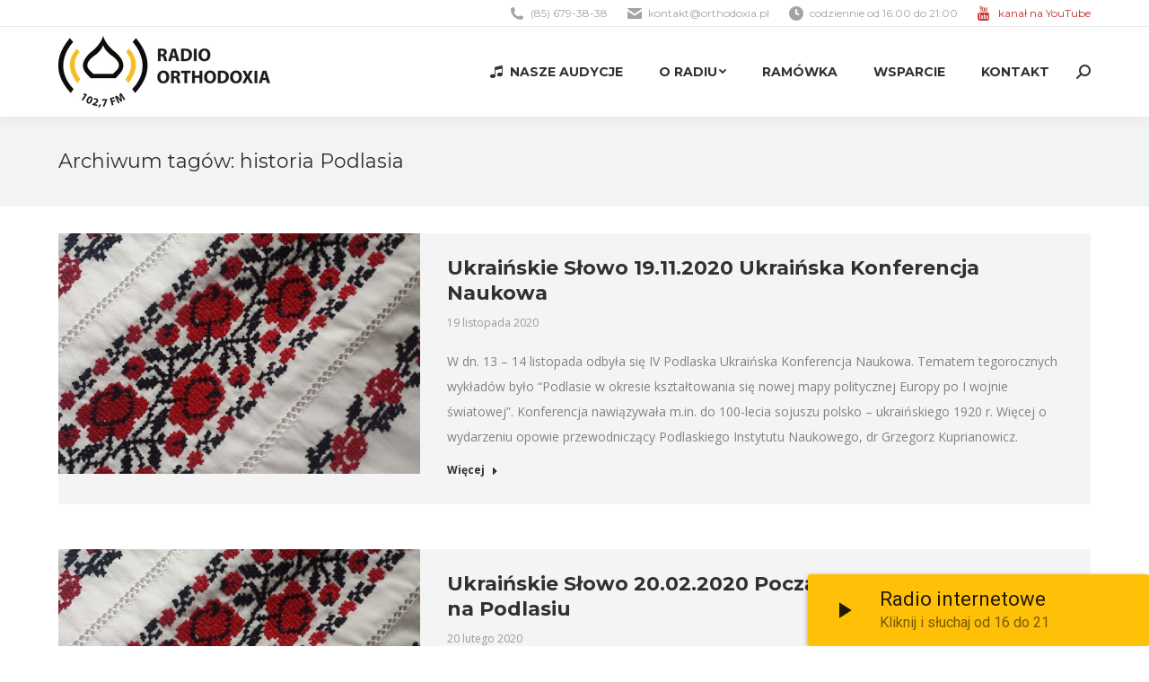

--- FILE ---
content_type: text/html; charset=UTF-8
request_url: https://orthodoxia.pl/tag/historia-podlasia/
body_size: 15570
content:
<!DOCTYPE html>
<!--[if !(IE 6) | !(IE 7) | !(IE 8)  ]><!-->
<html lang="pl-PL" class="no-js">
<!--<![endif]-->
<head>
	<meta charset="UTF-8" />
		<meta name="viewport" content="width=device-width, initial-scale=1, maximum-scale=1, user-scalable=0">
		<meta name="theme-color" content="#ffc000"/>	<link rel="profile" href="https://gmpg.org/xfn/11" />
	        <script type="text/javascript">
            if (/Android|webOS|iPhone|iPad|iPod|BlackBerry|IEMobile|Opera Mini/i.test(navigator.userAgent)) {
                var originalAddEventListener = EventTarget.prototype.addEventListener,
                    oldWidth = window.innerWidth;

                EventTarget.prototype.addEventListener = function (eventName, eventHandler, useCapture) {
                    if (eventName === "resize") {
                        originalAddEventListener.call(this, eventName, function (event) {
                            if (oldWidth === window.innerWidth) {
                                return;
                            }
                            else if (oldWidth !== window.innerWidth) {
                                oldWidth = window.innerWidth;
                            }
                            if (eventHandler.handleEvent) {
                                eventHandler.handleEvent.call(this, event);
                            }
                            else {
                                eventHandler.call(this, event);
                            };
                        }, useCapture);
                    }
                    else {
                        originalAddEventListener.call(this, eventName, eventHandler, useCapture);
                    };
                };
            };
        </script>
		<title>historia Podlasia &#8211; Radio Orthodoxia 102,7FM</title>
<meta name='robots' content='max-image-preview:large' />

			<!-- Facebook Pixel Code -->
			<script>
			!function(f,b,e,v,n,t,s){if(f.fbq)return;n=f.fbq=function(){n.callMethod?
			n.callMethod.apply(n,arguments):n.queue.push(arguments)};if(!f._fbq)f._fbq=n;
			n.push=n;n.loaded=!0;n.version='2.0';n.queue=[];t=b.createElement(e);t.async=!0;
			t.src=v;s=b.getElementsByTagName(e)[0];s.parentNode.insertBefore(t,s)}(window,
			document,'script','https://connect.facebook.net/en_US/fbevents.js');
			fbq('init', '949077035127852' );			fbq('track', 'PageView');

			</script>
			<noscript><img height="1" width="1" style="display:none"
			src="https://www.facebook.com/tr?id=949077035127852&ev=PageView&noscript=1"
			/></noscript>
			<!-- DO NOT MODIFY -->
			<!-- End Facebook Pixel Code -->

			<link rel='dns-prefetch' href='//maps.googleapis.com' />
<link rel='dns-prefetch' href='//ajax.googleapis.com' />
<link rel='dns-prefetch' href='//fonts.googleapis.com' />
<link rel='dns-prefetch' href='//s.w.org' />
<link rel="alternate" type="application/rss+xml" title="Radio Orthodoxia 102,7FM &raquo; Kanał z wpisami" href="https://orthodoxia.pl/feed/" />
<link rel="alternate" type="application/rss+xml" title="Radio Orthodoxia 102,7FM &raquo; Kanał z komentarzami" href="https://orthodoxia.pl/comments/feed/" />
<link rel="alternate" type="application/rss+xml" title="Radio Orthodoxia 102,7FM &raquo; Kanał z wpisami otagowanymi jako historia Podlasia" href="https://orthodoxia.pl/tag/historia-podlasia/feed/" />
		<script type="text/javascript">
			window._wpemojiSettings = {"baseUrl":"https:\/\/s.w.org\/images\/core\/emoji\/13.1.0\/72x72\/","ext":".png","svgUrl":"https:\/\/s.w.org\/images\/core\/emoji\/13.1.0\/svg\/","svgExt":".svg","source":{"concatemoji":"https:\/\/orthodoxia.pl\/wp-includes\/js\/wp-emoji-release.min.js?ver=5.8.12"}};
			!function(e,a,t){var n,r,o,i=a.createElement("canvas"),p=i.getContext&&i.getContext("2d");function s(e,t){var a=String.fromCharCode;p.clearRect(0,0,i.width,i.height),p.fillText(a.apply(this,e),0,0);e=i.toDataURL();return p.clearRect(0,0,i.width,i.height),p.fillText(a.apply(this,t),0,0),e===i.toDataURL()}function c(e){var t=a.createElement("script");t.src=e,t.defer=t.type="text/javascript",a.getElementsByTagName("head")[0].appendChild(t)}for(o=Array("flag","emoji"),t.supports={everything:!0,everythingExceptFlag:!0},r=0;r<o.length;r++)t.supports[o[r]]=function(e){if(!p||!p.fillText)return!1;switch(p.textBaseline="top",p.font="600 32px Arial",e){case"flag":return s([127987,65039,8205,9895,65039],[127987,65039,8203,9895,65039])?!1:!s([55356,56826,55356,56819],[55356,56826,8203,55356,56819])&&!s([55356,57332,56128,56423,56128,56418,56128,56421,56128,56430,56128,56423,56128,56447],[55356,57332,8203,56128,56423,8203,56128,56418,8203,56128,56421,8203,56128,56430,8203,56128,56423,8203,56128,56447]);case"emoji":return!s([10084,65039,8205,55357,56613],[10084,65039,8203,55357,56613])}return!1}(o[r]),t.supports.everything=t.supports.everything&&t.supports[o[r]],"flag"!==o[r]&&(t.supports.everythingExceptFlag=t.supports.everythingExceptFlag&&t.supports[o[r]]);t.supports.everythingExceptFlag=t.supports.everythingExceptFlag&&!t.supports.flag,t.DOMReady=!1,t.readyCallback=function(){t.DOMReady=!0},t.supports.everything||(n=function(){t.readyCallback()},a.addEventListener?(a.addEventListener("DOMContentLoaded",n,!1),e.addEventListener("load",n,!1)):(e.attachEvent("onload",n),a.attachEvent("onreadystatechange",function(){"complete"===a.readyState&&t.readyCallback()})),(n=t.source||{}).concatemoji?c(n.concatemoji):n.wpemoji&&n.twemoji&&(c(n.twemoji),c(n.wpemoji)))}(window,document,window._wpemojiSettings);
		</script>
		<style type="text/css">
img.wp-smiley,
img.emoji {
	display: inline !important;
	border: none !important;
	box-shadow: none !important;
	height: 1em !important;
	width: 1em !important;
	margin: 0 .07em !important;
	vertical-align: -0.1em !important;
	background: none !important;
	padding: 0 !important;
}
</style>
	<link rel='stylesheet' id='plugin_name-admin-ui-css-css'  href='https://ajax.googleapis.com/ajax/libs/jqueryui/1.12.1/themes/smoothness/jquery-ui.css?ver=4.6.2' type='text/css' media='' />
<link rel='stylesheet' id='tooltipster-css-css'  href='https://orthodoxia.pl/wp-content/plugins/arscode-ninja-popups/tooltipster/tooltipster.bundle.min.css?ver=5.8.12' type='text/css' media='all' />
<link rel='stylesheet' id='tooltipster-css-theme-css'  href='https://orthodoxia.pl/wp-content/plugins/arscode-ninja-popups/tooltipster/plugins/tooltipster/sideTip/themes/tooltipster-sideTip-light.min.css?ver=5.8.12' type='text/css' media='all' />
<link rel='stylesheet' id='material-design-css-css'  href='https://orthodoxia.pl/wp-content/plugins/arscode-ninja-popups/themes/jquery.material.form.css?ver=5.8.12' type='text/css' media='all' />
<link rel='stylesheet' id='snp_styles_reset-css'  href='https://orthodoxia.pl/wp-content/plugins/arscode-ninja-popups/themes/reset.min.css?ver=5.8.12' type='text/css' media='all' />
<link rel='stylesheet' id='snp_styles_builder-css'  href='https://orthodoxia.pl/wp-content/plugins/arscode-ninja-popups/themes/builder/style.css?ver=5.8.12' type='text/css' media='all' />
<link rel='stylesheet' id='wp-block-library-css'  href='https://orthodoxia.pl/wp-includes/css/dist/block-library/style.min.css?ver=5.8.12' type='text/css' media='all' />
<style id='wp-block-library-theme-inline-css' type='text/css'>
#start-resizable-editor-section{display:none}.wp-block-audio figcaption{color:#555;font-size:13px;text-align:center}.is-dark-theme .wp-block-audio figcaption{color:hsla(0,0%,100%,.65)}.wp-block-code{font-family:Menlo,Consolas,monaco,monospace;color:#1e1e1e;padding:.8em 1em;border:1px solid #ddd;border-radius:4px}.wp-block-embed figcaption{color:#555;font-size:13px;text-align:center}.is-dark-theme .wp-block-embed figcaption{color:hsla(0,0%,100%,.65)}.blocks-gallery-caption{color:#555;font-size:13px;text-align:center}.is-dark-theme .blocks-gallery-caption{color:hsla(0,0%,100%,.65)}.wp-block-image figcaption{color:#555;font-size:13px;text-align:center}.is-dark-theme .wp-block-image figcaption{color:hsla(0,0%,100%,.65)}.wp-block-pullquote{border-top:4px solid;border-bottom:4px solid;margin-bottom:1.75em;color:currentColor}.wp-block-pullquote__citation,.wp-block-pullquote cite,.wp-block-pullquote footer{color:currentColor;text-transform:uppercase;font-size:.8125em;font-style:normal}.wp-block-quote{border-left:.25em solid;margin:0 0 1.75em;padding-left:1em}.wp-block-quote cite,.wp-block-quote footer{color:currentColor;font-size:.8125em;position:relative;font-style:normal}.wp-block-quote.has-text-align-right{border-left:none;border-right:.25em solid;padding-left:0;padding-right:1em}.wp-block-quote.has-text-align-center{border:none;padding-left:0}.wp-block-quote.is-large,.wp-block-quote.is-style-large{border:none}.wp-block-search .wp-block-search__label{font-weight:700}.wp-block-group.has-background{padding:1.25em 2.375em;margin-top:0;margin-bottom:0}.wp-block-separator{border:none;border-bottom:2px solid;margin-left:auto;margin-right:auto;opacity:.4}.wp-block-separator:not(.is-style-wide):not(.is-style-dots){width:100px}.wp-block-separator.has-background:not(.is-style-dots){border-bottom:none;height:1px}.wp-block-separator.has-background:not(.is-style-wide):not(.is-style-dots){height:2px}.wp-block-table thead{border-bottom:3px solid}.wp-block-table tfoot{border-top:3px solid}.wp-block-table td,.wp-block-table th{padding:.5em;border:1px solid;word-break:normal}.wp-block-table figcaption{color:#555;font-size:13px;text-align:center}.is-dark-theme .wp-block-table figcaption{color:hsla(0,0%,100%,.65)}.wp-block-video figcaption{color:#555;font-size:13px;text-align:center}.is-dark-theme .wp-block-video figcaption{color:hsla(0,0%,100%,.65)}.wp-block-template-part.has-background{padding:1.25em 2.375em;margin-top:0;margin-bottom:0}#end-resizable-editor-section{display:none}
</style>
<link rel='stylesheet' id='contact-form-7-css'  href='https://orthodoxia.pl/wp-content/plugins/contact-form-7/includes/css/styles.css?ver=5.5.2' type='text/css' media='all' />
<link rel='stylesheet' id='the7-Defaults-css'  href='https://orthodoxia.pl/wp-content/uploads/smile_fonts/Defaults/Defaults.css?ver=5.8.12' type='text/css' media='all' />
<link rel='stylesheet' id='the7-icomoon-free-social-contact-16x16-css'  href='https://orthodoxia.pl/wp-content/uploads/smile_fonts/icomoon-free-social-contact-16x16/icomoon-free-social-contact-16x16.css?ver=5.8.12' type='text/css' media='all' />
<link rel='stylesheet' id='js_composer_front-css'  href='//orthodoxia.pl/wp-content/uploads/js_composer/js_composer_front_custom.css?ver=6.7.0' type='text/css' media='all' />
<link rel='stylesheet' id='dt-web-fonts-css'  href='https://fonts.googleapis.com/css?family=Open+Sans:400,600,700%7CMontserrat:400,600,700%7CRoboto:400,600,700' type='text/css' media='all' />
<link rel='stylesheet' id='dt-main-css'  href='https://orthodoxia.pl/wp-content/themes/dt-the7/css/main.min.css?ver=10.0.0' type='text/css' media='all' />
<link rel='stylesheet' id='the7-font-css'  href='https://orthodoxia.pl/wp-content/themes/dt-the7/fonts/icomoon-the7-font/icomoon-the7-font.min.css?ver=10.0.0' type='text/css' media='all' />
<link rel='stylesheet' id='the7-awesome-fonts-css'  href='https://orthodoxia.pl/wp-content/themes/dt-the7/fonts/FontAwesome/css/all.min.css?ver=10.0.0' type='text/css' media='all' />
<link rel='stylesheet' id='the7-awesome-fonts-back-css'  href='https://orthodoxia.pl/wp-content/themes/dt-the7/fonts/FontAwesome/back-compat.min.css?ver=10.0.0' type='text/css' media='all' />
<link rel='stylesheet' id='the7-custom-scrollbar-css'  href='https://orthodoxia.pl/wp-content/themes/dt-the7/lib/custom-scrollbar/custom-scrollbar.min.css?ver=10.0.0' type='text/css' media='all' />
<link rel='stylesheet' id='the7-wpbakery-css'  href='https://orthodoxia.pl/wp-content/themes/dt-the7/css/wpbakery.min.css?ver=10.0.0' type='text/css' media='all' />
<link rel='stylesheet' id='the7-core-css'  href='https://orthodoxia.pl/wp-content/plugins/dt-the7-core/assets/css/post-type.min.css?ver=2.5.7.1' type='text/css' media='all' />
<link rel='stylesheet' id='the7-css-vars-css'  href='https://orthodoxia.pl/wp-content/uploads/the7-css/css-vars.css?ver=b4cd100dcd45' type='text/css' media='all' />
<link rel='stylesheet' id='dt-custom-css'  href='https://orthodoxia.pl/wp-content/uploads/the7-css/custom.css?ver=b4cd100dcd45' type='text/css' media='all' />
<link rel='stylesheet' id='dt-media-css'  href='https://orthodoxia.pl/wp-content/uploads/the7-css/media.css?ver=b4cd100dcd45' type='text/css' media='all' />
<link rel='stylesheet' id='the7-mega-menu-css'  href='https://orthodoxia.pl/wp-content/uploads/the7-css/mega-menu.css?ver=b4cd100dcd45' type='text/css' media='all' />
<link rel='stylesheet' id='the7-elements-albums-portfolio-css'  href='https://orthodoxia.pl/wp-content/uploads/the7-css/the7-elements-albums-portfolio.css?ver=b4cd100dcd45' type='text/css' media='all' />
<link rel='stylesheet' id='the7-elements-css'  href='https://orthodoxia.pl/wp-content/uploads/the7-css/post-type-dynamic.css?ver=b4cd100dcd45' type='text/css' media='all' />
<link rel='stylesheet' id='style-css'  href='https://orthodoxia.pl/wp-content/themes/dt-the7/style.css?ver=10.0.0' type='text/css' media='all' />
<link rel='stylesheet' id='ultimate-vc-addons-style-min-css'  href='https://orthodoxia.pl/wp-content/plugins/Ultimate_VC_Addons/assets/min-css/ultimate.min.css?ver=3.19.11' type='text/css' media='all' />
<link rel='stylesheet' id='ultimate-vc-addons-icons-css'  href='https://orthodoxia.pl/wp-content/plugins/Ultimate_VC_Addons/assets/css/icons.css?ver=3.19.11' type='text/css' media='all' />
<link rel='stylesheet' id='ultimate-vc-addons-vidcons-css'  href='https://orthodoxia.pl/wp-content/plugins/Ultimate_VC_Addons/assets/fonts/vidcons.css?ver=3.19.11' type='text/css' media='all' />
<link rel='stylesheet' id='ultimate-vc-addons-selected-google-fonts-style-css'  href='https://fonts.googleapis.com/css?family=Montserrat:normal,700' type='text/css' media='all' />
<script type='text/javascript' src='https://orthodoxia.pl/wp-includes/js/jquery/jquery.min.js?ver=3.6.0' id='jquery-core-js'></script>
<script type='text/javascript' src='https://orthodoxia.pl/wp-includes/js/jquery/jquery-migrate.min.js?ver=3.3.2' id='jquery-migrate-js'></script>
<script type='text/javascript' src='https://orthodoxia.pl/wp-includes/js/jquery/ui/core.min.js?ver=1.12.1' id='jquery-ui-core-js'></script>
<script type='text/javascript' id='dt-above-fold-js-extra'>
/* <![CDATA[ */
var dtLocal = {"themeUrl":"https:\/\/orthodoxia.pl\/wp-content\/themes\/dt-the7","passText":"To view this protected post, enter the password below:","moreButtonText":{"loading":"\u0141adowanie...","loadMore":"Wczytaj kolejne"},"postID":"14149","ajaxurl":"https:\/\/orthodoxia.pl\/wp-admin\/admin-ajax.php","REST":{"baseUrl":"https:\/\/orthodoxia.pl\/wp-json\/the7\/v1","endpoints":{"sendMail":"\/send-mail"}},"contactMessages":{"required":"One or more fields have an error. Please check and try again.","terms":"Please accept the privacy policy.","fillTheCaptchaError":"Please, fill the captcha."},"captchaSiteKey":"","ajaxNonce":"d2dd45c931","pageData":{"type":"archive","template":"archive","layout":"masonry"},"themeSettings":{"smoothScroll":"off","lazyLoading":false,"accentColor":{"mode":"solid","color":"#ffc000"},"desktopHeader":{"height":100},"ToggleCaptionEnabled":"disabled","ToggleCaption":"Navigation","floatingHeader":{"showAfter":140,"showMenu":true,"height":70,"logo":{"showLogo":true,"html":"<img class=\" preload-me\" src=\"https:\/\/orthodoxia.pl\/wp-content\/uploads\/2017\/03\/logo-orthodoxia-90px-wysokosci-3.png\" srcset=\"https:\/\/orthodoxia.pl\/wp-content\/uploads\/2017\/03\/logo-orthodoxia-90px-wysokosci-3.png 207w, https:\/\/orthodoxia.pl\/wp-content\/uploads\/2017\/03\/logo-orthodoxia-90px-wysokosci-3.png 207w\" width=\"207\" height=\"70\"   sizes=\"207px\" alt=\"Radio Orthodoxia 102,7FM\" \/>","url":"https:\/\/orthodoxia.pl\/"}},"topLine":{"floatingTopLine":{"logo":{"showLogo":false,"html":""}}},"mobileHeader":{"firstSwitchPoint":990,"secondSwitchPoint":700,"firstSwitchPointHeight":60,"secondSwitchPointHeight":60,"mobileToggleCaptionEnabled":"disabled","mobileToggleCaption":"Menu"},"stickyMobileHeaderFirstSwitch":{"logo":{"html":"<img class=\" preload-me\" src=\"https:\/\/orthodoxia.pl\/wp-content\/uploads\/2017\/03\/logo-orthodoxia-90px-wysokosci-2.png\" srcset=\"https:\/\/orthodoxia.pl\/wp-content\/uploads\/2017\/03\/logo-orthodoxia-90px-wysokosci-2.png 236w, https:\/\/orthodoxia.pl\/wp-content\/uploads\/2017\/03\/logo-orthodoxia-90px-wysokosci-2.png 236w\" width=\"236\" height=\"80\"   sizes=\"236px\" alt=\"Radio Orthodoxia 102,7FM\" \/>"}},"stickyMobileHeaderSecondSwitch":{"logo":{"html":"<img class=\" preload-me\" src=\"https:\/\/orthodoxia.pl\/wp-content\/uploads\/2017\/03\/logo-orthodoxia-90px-wysokosci-2.png\" srcset=\"https:\/\/orthodoxia.pl\/wp-content\/uploads\/2017\/03\/logo-orthodoxia-90px-wysokosci-2.png 236w, https:\/\/orthodoxia.pl\/wp-content\/uploads\/2017\/03\/logo-orthodoxia-90px-wysokosci-2.png 236w\" width=\"236\" height=\"80\"   sizes=\"236px\" alt=\"Radio Orthodoxia 102,7FM\" \/>"}},"content":{"textColor":"#828282","headerColor":"#303030"},"sidebar":{"switchPoint":970},"boxedWidth":"1280px","stripes":{"stripe1":{"textColor":"#828282","headerColor":"#303030"},"stripe2":{"textColor":"#ffffff","headerColor":"#ffffff"},"stripe3":{"textColor":"#ffffff","headerColor":"#ffffff"}}},"VCMobileScreenWidth":"768"};
var dtShare = {"shareButtonText":{"facebook":"Share on Facebook","twitter":"Tweet","pinterest":"Pin it","linkedin":"Share on Linkedin","whatsapp":"Share on Whatsapp"},"overlayOpacity":"85"};
/* ]]> */
</script>
<script type='text/javascript' src='https://orthodoxia.pl/wp-content/themes/dt-the7/js/above-the-fold.min.js?ver=10.0.0' id='dt-above-fold-js'></script>
<script type='text/javascript' src='https://orthodoxia.pl/wp-content/plugins/Ultimate_VC_Addons/assets/min-js/modernizr-custom.min.js?ver=3.19.11' id='ultimate-vc-addons-modernizr-js'></script>
<script type='text/javascript' src='https://orthodoxia.pl/wp-content/plugins/Ultimate_VC_Addons/assets/min-js/jquery-ui.min.js?ver=3.19.11' id='jquery_ui-js'></script>
<script type='text/javascript' src='https://maps.googleapis.com/maps/api/js?key=AIzaSyDU0BXuufNj4IUqXePr5ikrB2T4tHMPbEw' id='ultimate-vc-addons-googleapis-js'></script>
<script type='text/javascript' src='https://orthodoxia.pl/wp-includes/js/jquery/ui/mouse.min.js?ver=1.12.1' id='jquery-ui-mouse-js'></script>
<script type='text/javascript' src='https://orthodoxia.pl/wp-includes/js/jquery/ui/slider.min.js?ver=1.12.1' id='jquery-ui-slider-js'></script>
<script type='text/javascript' src='https://orthodoxia.pl/wp-content/plugins/Ultimate_VC_Addons/assets/min-js/jquery-ui-labeledslider.min.js?ver=3.19.11' id='ultimate-vc-addons_range_tick-js'></script>
<script type='text/javascript' src='https://orthodoxia.pl/wp-content/plugins/Ultimate_VC_Addons/assets/min-js/ultimate.min.js?ver=3.19.11' id='ultimate-vc-addons-script-js'></script>
<script type='text/javascript' src='https://orthodoxia.pl/wp-content/plugins/Ultimate_VC_Addons/assets/min-js/modal-all.min.js?ver=3.19.11' id='ultimate-vc-addons-modal-all-js'></script>
<script type='text/javascript' src='https://orthodoxia.pl/wp-content/plugins/Ultimate_VC_Addons/assets/min-js/jparallax.min.js?ver=3.19.11' id='ultimate-vc-addons-jquery.shake-js'></script>
<script type='text/javascript' src='https://orthodoxia.pl/wp-content/plugins/Ultimate_VC_Addons/assets/min-js/vhparallax.min.js?ver=3.19.11' id='ultimate-vc-addons-jquery.vhparallax-js'></script>
<script type='text/javascript' src='https://orthodoxia.pl/wp-content/plugins/Ultimate_VC_Addons/assets/min-js/ultimate_bg.min.js?ver=3.19.11' id='ultimate-vc-addons-row-bg-js'></script>
<script type='text/javascript' src='https://orthodoxia.pl/wp-content/plugins/Ultimate_VC_Addons/assets/min-js/mb-YTPlayer.min.js?ver=3.19.11' id='ultimate-vc-addons-jquery.ytplayer-js'></script>
<link rel="https://api.w.org/" href="https://orthodoxia.pl/wp-json/" /><link rel="alternate" type="application/json" href="https://orthodoxia.pl/wp-json/wp/v2/tags/866" /><link rel="EditURI" type="application/rsd+xml" title="RSD" href="https://orthodoxia.pl/xmlrpc.php?rsd" />
<link rel="wlwmanifest" type="application/wlwmanifest+xml" href="https://orthodoxia.pl/wp-includes/wlwmanifest.xml" /> 
<meta name="generator" content="WordPress 5.8.12" />
<meta name="generator" content="Seriously Simple Podcasting 2.13.0" />

<link rel="alternate" type="application/rss+xml" title="Podcast RSS feed" href="https://orthodoxia.pl/feed/podcast" />

<script>window.ajaxurl="https://orthodoxia.pl/wp-admin/admin-ajax.php";window.dzsap_init_calls=[];window.dzsap_curr_user="0";window.dzsap_settings= { dzsap_site_url: "https://orthodoxia.pl/",wpurl: "https://orthodoxia.pl/",version: "5.62",ajax_url: "https://orthodoxia.pl/wp-admin/admin-ajax.php", debug_mode:"off" }; </script><style class="dzsap-extrastyling">.feed-dzsap{ display:none; }</style><meta name="generator" content="Powered by WPBakery Page Builder - drag and drop page builder for WordPress."/>
<meta name="generator" content="Powered by Slider Revolution 6.5.8 - responsive, Mobile-Friendly Slider Plugin for WordPress with comfortable drag and drop interface." />
<link rel="icon" href="https://orthodoxia.pl/wp-content/uploads/2017/04/favicon-16x16.png" type="image/png" sizes="16x16"/><link rel="icon" href="https://orthodoxia.pl/wp-content/uploads/2017/04/favicon-32x32.png" type="image/png" sizes="32x32"/><link rel="apple-touch-icon" href="https://orthodoxia.pl/wp-content/uploads/2017/04/apple-icon-60x60.png"><link rel="apple-touch-icon" sizes="76x76" href="https://orthodoxia.pl/wp-content/uploads/2017/04/apple-icon-76x76.png"><link rel="apple-touch-icon" sizes="120x120" href="https://orthodoxia.pl/wp-content/uploads/2017/04/apple-icon-120x120.png"><link rel="apple-touch-icon" sizes="152x152" href="https://orthodoxia.pl/wp-content/uploads/2017/04/apple-icon-152x152.png"><script type="text/javascript">function setREVStartSize(e){
			//window.requestAnimationFrame(function() {				 
				window.RSIW = window.RSIW===undefined ? window.innerWidth : window.RSIW;	
				window.RSIH = window.RSIH===undefined ? window.innerHeight : window.RSIH;	
				try {								
					var pw = document.getElementById(e.c).parentNode.offsetWidth,
						newh;
					pw = pw===0 || isNaN(pw) ? window.RSIW : pw;
					e.tabw = e.tabw===undefined ? 0 : parseInt(e.tabw);
					e.thumbw = e.thumbw===undefined ? 0 : parseInt(e.thumbw);
					e.tabh = e.tabh===undefined ? 0 : parseInt(e.tabh);
					e.thumbh = e.thumbh===undefined ? 0 : parseInt(e.thumbh);
					e.tabhide = e.tabhide===undefined ? 0 : parseInt(e.tabhide);
					e.thumbhide = e.thumbhide===undefined ? 0 : parseInt(e.thumbhide);
					e.mh = e.mh===undefined || e.mh=="" || e.mh==="auto" ? 0 : parseInt(e.mh,0);		
					if(e.layout==="fullscreen" || e.l==="fullscreen") 						
						newh = Math.max(e.mh,window.RSIH);					
					else{					
						e.gw = Array.isArray(e.gw) ? e.gw : [e.gw];
						for (var i in e.rl) if (e.gw[i]===undefined || e.gw[i]===0) e.gw[i] = e.gw[i-1];					
						e.gh = e.el===undefined || e.el==="" || (Array.isArray(e.el) && e.el.length==0)? e.gh : e.el;
						e.gh = Array.isArray(e.gh) ? e.gh : [e.gh];
						for (var i in e.rl) if (e.gh[i]===undefined || e.gh[i]===0) e.gh[i] = e.gh[i-1];
											
						var nl = new Array(e.rl.length),
							ix = 0,						
							sl;					
						e.tabw = e.tabhide>=pw ? 0 : e.tabw;
						e.thumbw = e.thumbhide>=pw ? 0 : e.thumbw;
						e.tabh = e.tabhide>=pw ? 0 : e.tabh;
						e.thumbh = e.thumbhide>=pw ? 0 : e.thumbh;					
						for (var i in e.rl) nl[i] = e.rl[i]<window.RSIW ? 0 : e.rl[i];
						sl = nl[0];									
						for (var i in nl) if (sl>nl[i] && nl[i]>0) { sl = nl[i]; ix=i;}															
						var m = pw>(e.gw[ix]+e.tabw+e.thumbw) ? 1 : (pw-(e.tabw+e.thumbw)) / (e.gw[ix]);					
						newh =  (e.gh[ix] * m) + (e.tabh + e.thumbh);
					}
					var el = document.getElementById(e.c);
					if (el!==null && el) el.style.height = newh+"px";					
					el = document.getElementById(e.c+"_wrapper");
					if (el!==null && el) {
						el.style.height = newh+"px";
						el.style.display = "block";
					}
				} catch(e){
					console.log("Failure at Presize of Slider:" + e)
				}					   
			//});
		  };</script>
		<style type="text/css" id="wp-custom-css">
			.mini-contacts .Defaults-youtube:before {
	color:#c4302b;
}		</style>
		<noscript><style> .wpb_animate_when_almost_visible { opacity: 1; }</style></noscript><script type="text/javascript">
(function(i,s,o,g,r,a,m){i['GoogleAnalyticsObject']=r;i[r]=i[r]||function(){
  (i[r].q=i[r].q||[]).push(arguments)},i[r].l=1*new Date();a=s.createElement(o),
  m=s.getElementsByTagName(o)[0];a.async=1;a.src=g;m.parentNode.insertBefore(a,m)
  })(window,document,'script','https://www.google-analytics.com/analytics.js','ga');

  ga('create', 'UA-97740597-1', 'auto');
  ga('send', 'pageview');
</script><style id='the7-custom-inline-css' type='text/css'>
/*  Service sidebar menu */
     .service_menu .widget { 
     padding-bottom:20px!important;
} 

/* Custom VC columns gap */
.custom-columns-gap.vc_row > .vc_column_container {
     padding-left: 25px; 
     padding-right: 25px;
 }
</style>
</head>
<body data-rsssl=1 id="the7-body" class="archive tag tag-historia-podlasia tag-866 wp-embed-responsive the7-core-ver-2.5.7.1 layout-masonry-grid description-on-hover dt-responsive-on right-mobile-menu-close-icon ouside-menu-close-icon mobile-hamburger-close-bg-enable mobile-hamburger-close-bg-hover-enable  fade-medium-mobile-menu-close-icon fade-medium-menu-close-icon srcset-enabled btn-flat custom-btn-color custom-btn-hover-color phantom-fade phantom-shadow-decoration phantom-custom-logo-on floating-mobile-menu-icon top-header first-switch-logo-center first-switch-menu-left second-switch-logo-center second-switch-menu-left layzr-loading-on popup-message-style dt-fa-compatibility the7-ver-10.0.0 wpb-js-composer js-comp-ver-6.7.0 vc_responsive">
<!-- The7 10.0.0 -->

<div id="page" >
	<a class="skip-link screen-reader-text" href="#content">Skip to content</a>

<div class="masthead inline-header right widgets full-height shadow-decoration shadow-mobile-header-decoration small-mobile-menu-icon mobile-menu-icon-bg-on mobile-menu-icon-hover-bg-on dt-parent-menu-clickable show-sub-menu-on-hover"  role="banner">

	<div class="top-bar full-width-line">
	<div class="top-bar-bg" ></div>
	<div class="left-widgets mini-widgets"><div class="text-area hide-on-desktop hide-on-first-switch hide-on-second-switch"><p><a href="#" style="color:#ffc000;">Słuchaj nas przez internet</a></p>
</div></div><div class="right-widgets mini-widgets"><span class="mini-contacts phone show-on-desktop in-top-bar-right in-menu-second-switch"><i class="fa-fw the7-mw-icon-phone-bold"></i>(85) 679-38-38</span><span class="mini-contacts email show-on-desktop in-top-bar-right in-menu-second-switch"><i class="fa-fw the7-mw-icon-mail-bold"></i><a href="/cdn-cgi/l/email-protection" class="__cf_email__" data-cfemail="3f5450514b5e544b7f504d4b57505b5047565e114f53">[email&#160;protected]</a></span><span class="mini-contacts clock show-on-desktop in-top-bar-right in-menu-second-switch"><i class="fa-fw the7-mw-icon-clock-bold"></i>codziennie od 16:00 do 21:00</span><span class="mini-contacts multipurpose_1 show-on-desktop in-top-bar-right in-menu-second-switch"><i class="fa-fw Defaults-youtube"></i><a style="color: #c4302b" href="https://www.youtube.com/channel/UCE9Pn4Yj5eJsKXvoEt6SazA" target="_blank">kanał na YouTube</a></span></div></div>

	<header class="header-bar">

		<div class="branding">
	<div id="site-title" class="assistive-text">Radio Orthodoxia 102,7FM</div>
	<div id="site-description" class="assistive-text">Pierwsza w Polsce prawosławna rozgłośnia radiowa</div>
	<a class="" href="https://orthodoxia.pl/"><img class=" preload-me" src="https://orthodoxia.pl/wp-content/uploads/2017/03/logo-orthodoxia-90px-wysokosci-2.png" srcset="https://orthodoxia.pl/wp-content/uploads/2017/03/logo-orthodoxia-90px-wysokosci-2.png 236w, https://orthodoxia.pl/wp-content/uploads/2017/03/logo-orthodoxia-90px-wysokosci-2.png 236w" width="236" height="80"   sizes="236px" alt="Radio Orthodoxia 102,7FM" /></a></div>

		<ul id="primary-menu" class="main-nav underline-decoration upwards-line level-arrows-on outside-item-remove-margin" role="menubar"><li class="menu-item menu-item-type-post_type menu-item-object-page menu-item-10556 first" role="presentation"><a href='https://orthodoxia.pl/nasze-audycje/' class=' mega-menu-img mega-menu-img-left' data-level='1' role="menuitem"><i class="fa-fw icomoon-free-social-contact-16x16-music" style="margin: 0px 6px 0px 0px;" ></i><span class="menu-item-text"><span class="menu-text">Nasze audycje</span></span></a></li> <li class="menu-item menu-item-type-post_type menu-item-object-page menu-item-has-children menu-item-321 has-children" role="presentation"><a href='https://orthodoxia.pl/o-nas/' data-level='1' role="menuitem"><span class="menu-item-text"><span class="menu-text">O radiu</span></span></a><ul class="sub-nav level-arrows-on" role="menubar"><li class="menu-item menu-item-type-post_type menu-item-object-page menu-item-328 first" role="presentation"><a href='https://orthodoxia.pl/o-nas/' data-level='2' role="menuitem"><span class="menu-item-text"><span class="menu-text">O nas</span></span></a></li> <li class="menu-item menu-item-type-post_type menu-item-object-page menu-item-324" role="presentation"><a href='https://orthodoxia.pl/o-nas/redakcja/' data-level='2' role="menuitem"><span class="menu-item-text"><span class="menu-text">Redakcja</span></span></a></li> <li class="menu-item menu-item-type-post_type menu-item-object-page menu-item-5216" role="presentation"><a href='https://orthodoxia.pl/przekaz-1-procent-podatku/' data-level='2' role="menuitem"><span class="menu-item-text"><span class="menu-text">Przekaż 1% podatku</span></span></a></li> <li class="menu-item menu-item-type-post_type menu-item-object-page menu-item-323" role="presentation"><a href='https://orthodoxia.pl/o-nas/podziekowania/' data-level='2' role="menuitem"><span class="menu-item-text"><span class="menu-text">Podziękowania</span></span></a></li> <li class="menu-item menu-item-type-post_type menu-item-object-page menu-item-22667" role="presentation"><a href='https://orthodoxia.pl/solidarni-z-ukraina/' data-level='2' role="menuitem"><span class="menu-item-text"><span class="menu-text">Солідарні з Україною</span></span></a></li> </ul></li> <li class="menu-item menu-item-type-post_type menu-item-object-page menu-item-858" role="presentation"><a href='https://orthodoxia.pl/ramowka/' data-level='1' role="menuitem"><span class="menu-item-text"><span class="menu-text">Ramówka</span></span></a></li> <li class="menu-item menu-item-type-post_type menu-item-object-page menu-item-781" role="presentation"><a href='https://orthodoxia.pl/o-nas/wsparcie/' data-level='1' role="menuitem"><span class="menu-item-text"><span class="menu-text">Wsparcie</span></span></a></li> <li class="menu-item menu-item-type-post_type menu-item-object-page menu-item-319" role="presentation"><a href='https://orthodoxia.pl/kontakt/' data-level='1' role="menuitem"><span class="menu-item-text"><span class="menu-text">Kontakt</span></span></a></li> </ul>
		<div class="mini-widgets"><div class="mini-search show-on-desktop near-logo-first-switch near-logo-second-switch popup-search custom-icon"><form class="searchform mini-widget-searchform" role="search" method="get" action="https://orthodoxia.pl/">

	<div class="screen-reader-text">Search:</div>

	
		<a href="" class="submit text-disable"><i class=" mw-icon the7-mw-icon-search-bold"></i></a>
		<div class="popup-search-wrap">
			<input type="text" class="field searchform-s" name="s" value="" placeholder="Wpisz i naciśnij enter …" title="Search form"/>
			<a href="" class="search-icon"><i class="the7-mw-icon-search-bold"></i></a>
		</div>

			<input type="submit" class="assistive-text searchsubmit" value="Go!"/>
</form>
</div></div>
	</header>

</div>
<div class="dt-mobile-header mobile-menu-show-divider">
	<div class="dt-close-mobile-menu-icon"><div class="close-line-wrap"><span class="close-line"></span><span class="close-line"></span><span class="close-line"></span></div></div>	<ul id="mobile-menu" class="mobile-main-nav" role="menubar">
		<li class="menu-item menu-item-type-post_type menu-item-object-page menu-item-10556 first" role="presentation"><a href='https://orthodoxia.pl/nasze-audycje/' class=' mega-menu-img mega-menu-img-left' data-level='1' role="menuitem"><i class="fa-fw icomoon-free-social-contact-16x16-music" style="margin: 0px 6px 0px 0px;" ></i><span class="menu-item-text"><span class="menu-text">Nasze audycje</span></span></a></li> <li class="menu-item menu-item-type-post_type menu-item-object-page menu-item-has-children menu-item-321 has-children" role="presentation"><a href='https://orthodoxia.pl/o-nas/' data-level='1' role="menuitem"><span class="menu-item-text"><span class="menu-text">O radiu</span></span></a><ul class="sub-nav level-arrows-on" role="menubar"><li class="menu-item menu-item-type-post_type menu-item-object-page menu-item-328 first" role="presentation"><a href='https://orthodoxia.pl/o-nas/' data-level='2' role="menuitem"><span class="menu-item-text"><span class="menu-text">O nas</span></span></a></li> <li class="menu-item menu-item-type-post_type menu-item-object-page menu-item-324" role="presentation"><a href='https://orthodoxia.pl/o-nas/redakcja/' data-level='2' role="menuitem"><span class="menu-item-text"><span class="menu-text">Redakcja</span></span></a></li> <li class="menu-item menu-item-type-post_type menu-item-object-page menu-item-5216" role="presentation"><a href='https://orthodoxia.pl/przekaz-1-procent-podatku/' data-level='2' role="menuitem"><span class="menu-item-text"><span class="menu-text">Przekaż 1% podatku</span></span></a></li> <li class="menu-item menu-item-type-post_type menu-item-object-page menu-item-323" role="presentation"><a href='https://orthodoxia.pl/o-nas/podziekowania/' data-level='2' role="menuitem"><span class="menu-item-text"><span class="menu-text">Podziękowania</span></span></a></li> <li class="menu-item menu-item-type-post_type menu-item-object-page menu-item-22667" role="presentation"><a href='https://orthodoxia.pl/solidarni-z-ukraina/' data-level='2' role="menuitem"><span class="menu-item-text"><span class="menu-text">Солідарні з Україною</span></span></a></li> </ul></li> <li class="menu-item menu-item-type-post_type menu-item-object-page menu-item-858" role="presentation"><a href='https://orthodoxia.pl/ramowka/' data-level='1' role="menuitem"><span class="menu-item-text"><span class="menu-text">Ramówka</span></span></a></li> <li class="menu-item menu-item-type-post_type menu-item-object-page menu-item-781" role="presentation"><a href='https://orthodoxia.pl/o-nas/wsparcie/' data-level='1' role="menuitem"><span class="menu-item-text"><span class="menu-text">Wsparcie</span></span></a></li> <li class="menu-item menu-item-type-post_type menu-item-object-page menu-item-319" role="presentation"><a href='https://orthodoxia.pl/kontakt/' data-level='1' role="menuitem"><span class="menu-item-text"><span class="menu-text">Kontakt</span></span></a></li> 	</ul>
	<div class='mobile-mini-widgets-in-menu'></div>
</div>

		<div class="page-title content-left solid-bg breadcrumbs-off breadcrumbs-bg">
			<div class="wf-wrap">

				<div class="page-title-head hgroup"><h1 >Archiwum tagów: <span>historia Podlasia</span></h1></div>			</div>
		</div>

		

<div id="main" class="sidebar-none sidebar-divider-off">

	
	<div class="main-gradient"></div>
	<div class="wf-wrap">
	<div class="wf-container-main">

	

	<!-- Content -->
	<div id="content" class="content" role="main">

		<style type="text/css" data-type="the7_shortcodes-inline-css">.blog-shortcode.archive-9b51629e1cc3c1169739506443acb718.dividers-on.classic-layout-list article {
  margin-top: 50px;
  padding-top: 0;
}
.blog-shortcode.archive-9b51629e1cc3c1169739506443acb718.dividers-on.classic-layout-list article:first-of-type {
  margin-top: 0;
  padding-top: 0;
}
.blog-shortcode.archive-9b51629e1cc3c1169739506443acb718.classic-layout-list.mode-list .post-thumbnail-wrap {
  width: 35%;
}
.blog-shortcode.archive-9b51629e1cc3c1169739506443acb718.classic-layout-list.mode-list .post-entry-content {
  width: calc(100% - 35%);
}
.blog-shortcode.archive-9b51629e1cc3c1169739506443acb718.classic-layout-list.mode-list .no-img .post-entry-content {
  width: 100%;
}
.blog-shortcode.archive-9b51629e1cc3c1169739506443acb718 .filter-bg-decoration .filter-categories a.act {
  color: #fff;
}
.blog-shortcode.archive-9b51629e1cc3c1169739506443acb718:not(.mode-masonry) article {
  margin-top: 50px;
}
.blog-shortcode.archive-9b51629e1cc3c1169739506443acb718:not(.mode-masonry) article:first-of-type,
.blog-shortcode.archive-9b51629e1cc3c1169739506443acb718:not(.mode-masonry) article.visible.first:not(.product) {
  margin-top: 0;
}
.blog-shortcode.archive-9b51629e1cc3c1169739506443acb718.dividers-on:not(.mode-masonry) article {
  margin-top: 0;
  padding-top: 50px;
}
.blog-shortcode.archive-9b51629e1cc3c1169739506443acb718.dividers-on:not(.mode-masonry) article:first-of-type,
.blog-shortcode.archive-9b51629e1cc3c1169739506443acb718.dividers-on:not(.mode-masonry) article.visible.first:not(.product) {
  margin-top: 0;
  padding-top: 0;
}
.blog-shortcode.archive-9b51629e1cc3c1169739506443acb718 .post-thumbnail-wrap {
  padding: 0px 0px 0px 0px;
}
.blog-shortcode.archive-9b51629e1cc3c1169739506443acb718.enable-bg-rollover .post-thumbnail-rollover:after {
  background: -webkit-linear-gradient();
  background: linear-gradient();
}
.blog-shortcode.archive-9b51629e1cc3c1169739506443acb718 .gallery-zoom-ico {
  width: 44px;
  height: 44px;
  line-height: 44px;
  border-radius: 100px;
  margin: -22px 0 0 -22px;
  border-width: 0px;
  color: #ffffff;
}
.bottom-overlap-layout-list.blog-shortcode.archive-9b51629e1cc3c1169739506443acb718 .gallery-zoom-ico {
  margin-top: -22px;
}
.gradient-overlay-layout-list.blog-shortcode.archive-9b51629e1cc3c1169739506443acb718 .gallery-zoom-ico,
.content-rollover-layout-list.blog-shortcode.archive-9b51629e1cc3c1169739506443acb718 .gallery-zoom-ico {
  margin: 0 0 10px;
}
.content-align-center.gradient-overlay-layout-list.blog-shortcode.archive-9b51629e1cc3c1169739506443acb718 .gallery-zoom-ico,
.content-align-center.content-rollover-layout-list.blog-shortcode.archive-9b51629e1cc3c1169739506443acb718 .gallery-zoom-ico {
  margin: 0 auto 10px;
}
.dt-icon-bg-on.blog-shortcode.archive-9b51629e1cc3c1169739506443acb718 .gallery-zoom-ico {
  background: rgba(255,255,255,0.3);
  box-shadow: none;
}
.blog-shortcode.archive-9b51629e1cc3c1169739506443acb718 .gallery-zoom-ico > span,
.blog-shortcode.archive-9b51629e1cc3c1169739506443acb718 .gallery-zoom-ico:before {
  font-size: 32px;
  line-height: 44px;
}
.blog-shortcode.archive-9b51629e1cc3c1169739506443acb718 .gallery-zoom-ico > span,
.blog-shortcode.archive-9b51629e1cc3c1169739506443acb718 .gallery-zoom-ico:before {
  color: #ffffff;
}
.blog-shortcode.archive-9b51629e1cc3c1169739506443acb718 .fancy-date a {
  background: #ffffff;
  box-shadow: none;
}
.blog-shortcode.archive-9b51629e1cc3c1169739506443acb718 .fancy-date a * {
  color: #2d2d2d;
}
.blog-shortcode.archive-9b51629e1cc3c1169739506443acb718 .entry-title,
.blog-shortcode.archive-9b51629e1cc3c1169739506443acb718.owl-carousel .entry-title {
  margin-bottom: 5px;
  font-weight: bold;
}
.blog-shortcode.archive-9b51629e1cc3c1169739506443acb718 .entry-meta {
  margin-bottom: 15px;
}
.blog-shortcode.archive-9b51629e1cc3c1169739506443acb718 .portfolio-categories {
  margin-bottom: 15px;
}
.blog-shortcode.archive-9b51629e1cc3c1169739506443acb718 .entry-excerpt {
  margin-bottom: 5px;
}
.blog-shortcode.archive-9b51629e1cc3c1169739506443acb718:not(.centered-layout-list) .post-entry-content {
  padding: 25px 30px 30px 30px;
}
.blog-shortcode.archive-9b51629e1cc3c1169739506443acb718:not(.centered-layout-list):not(.content-bg-on):not(.mode-list) .no-img .post-entry-content {
  padding: 0;
}
@media screen and (max-width: 768px) {
  .blog-shortcode.archive-9b51629e1cc3c1169739506443acb718 article {
    -ms-flex-flow: column nowrap;
    flex-flow: column nowrap;
    margin-top: 20px;
  }
  .blog-shortcode.archive-9b51629e1cc3c1169739506443acb718.dividers-on article {
    border: none;
  }
  .blog-shortcode.archive-9b51629e1cc3c1169739506443acb718.content-bg-on.centered-layout-list article {
    padding: 0;
  }
  .blog-shortcode.archive-9b51629e1cc3c1169739506443acb718.blog-shortcode.dividers-on article,
  .blog-shortcode.archive-9b51629e1cc3c1169739506443acb718.dividers-on.classic-layout-list article {
    margin-top: 20px;
    padding: 0;
  }
  .blog-shortcode.archive-9b51629e1cc3c1169739506443acb718.blog-shortcode.dividers-on article:first-of-type,
  .blog-shortcode.archive-9b51629e1cc3c1169739506443acb718.dividers-on.classic-layout-list article:first-of-type {
    padding: 0;
  }
  #page .blog-shortcode.archive-9b51629e1cc3c1169739506443acb718 .post-thumbnail-wrap,
  #page .blog-shortcode.archive-9b51629e1cc3c1169739506443acb718 .post-entry-content {
    width: 100%;
    margin: 0;
    top: 0;
  }
  #page .blog-shortcode.archive-9b51629e1cc3c1169739506443acb718 .post-thumbnail-wrap {
    padding: 0;
  }
  #page .blog-shortcode.archive-9b51629e1cc3c1169739506443acb718 .post-entry-content:after {
    display: none;
  }
  #page .blog-shortcode.archive-9b51629e1cc3c1169739506443acb718 .project-even .post-thumbnail-wrap,
  #page .blog-shortcode.archive-9b51629e1cc3c1169739506443acb718.centered-layout-list .post-thumbnail-wrap {
    -ms-flex-order: 0;
    order: 0;
  }
  #page .blog-shortcode.archive-9b51629e1cc3c1169739506443acb718.centered-layout-list .post-entry-title-content {
    -ms-flex-order: 1;
    order: 1;
    width: 100%;
    padding: 20px 20px 0;
  }
  #page .blog-shortcode.archive-9b51629e1cc3c1169739506443acb718.centered-layout-list .post-entry-content {
    -ms-flex-order: 2;
    order: 2;
    padding-top: 0;
  }
  #page .blog-shortcode.archive-9b51629e1cc3c1169739506443acb718 .fancy-categories {
    top: 10px;
    left: 10px;
    bottom: auto;
    right: auto;
  }
  #page .blog-shortcode.archive-9b51629e1cc3c1169739506443acb718 .fancy-date a {
    top: 10px;
    right: 10px;
    left: auto;
    bottom: auto;
  }
  #page .blog-shortcode.archive-9b51629e1cc3c1169739506443acb718 .post-entry-content {
    padding: 20px;
  }
  #page .blog-shortcode.archive-9b51629e1cc3c1169739506443acb718 .entry-title {
    margin: 3px 0 5px;
    font-size: 20px;
    line-height: 26px;
  }
  #page .blog-shortcode.archive-9b51629e1cc3c1169739506443acb718 .entry-meta {
    margin: 5px 0 5px;
  }
  #page .blog-shortcode.archive-9b51629e1cc3c1169739506443acb718 .entry-excerpt {
    margin: 15px 0 0;
  }
  #page .blog-shortcode.archive-9b51629e1cc3c1169739506443acb718 .post-details {
    margin: 5px 0 10px;
  }
  #page .blog-shortcode.archive-9b51629e1cc3c1169739506443acb718 .post-details.details-type-link {
    margin-bottom: 2px;
  }
}
</style><div class="articles-list blog-shortcode mode-list archive-9b51629e1cc3c1169739506443acb718 classic-layout-list content-bg-on scale-img dt-icon-bg-off loading-effect-fade-in" data-cur-page="1" data-post-limit="-1" data-pagination-mode="pages"><article class="post project-odd visible post-14149 type-post status-publish format-standard has-post-thumbnail hentry category-ukrainskie-slowo-podlasie tag-historia-podlasia tag-podlaski-instytut-naukowy category-365 description-off" data-name="Ukraińskie Słowo 19.11.2020 Ukraińska Konferencja Naukowa" data-date="2020-11-19T18:30:11+01:00">

<div class="post-thumbnail-wrap">
	<div class="post-thumbnail">

		
		
		<a href="https://orthodoxia.pl/ukrainskie-slowo-19-11-2020-ukrainska-konferencja-naukowa/" class="post-thumbnail-rollover layzr-bg layzr-bg" ><img class="lazy-load preload-me lazy-load" src="data:image/svg+xml,%3Csvg%20xmlns%3D&#39;http%3A%2F%2Fwww.w3.org%2F2000%2Fsvg&#39;%20viewBox%3D&#39;0%200%20768%20512&#39;%2F%3E" data-src="https://orthodoxia.pl/wp-content/uploads/2017/10/Ukraińskie-Słowo-e1508517851157-concentrate-768x512.jpg" data-srcset="https://orthodoxia.pl/wp-content/uploads/2017/10/Ukraińskie-Słowo-e1508517851157-concentrate-768x512.jpg 768w, https://orthodoxia.pl/wp-content/uploads/2017/10/Ukraińskie-Słowo-e1508517851157-concentrate-1306x870.jpg 1306w" alt="" title="Ukraińskie-Słowo" width="768" height="512"  /></a>
	</div>
</div>


<div class="post-entry-content">

	<h3 class="entry-title">
		<a href="https://orthodoxia.pl/ukrainskie-slowo-19-11-2020-ukrainska-konferencja-naukowa/" title="Ukraińskie Słowo 19.11.2020 Ukraińska Konferencja Naukowa" rel="bookmark">Ukraińskie Słowo 19.11.2020 Ukraińska Konferencja Naukowa</a>
	</h3>

	<div class="entry-meta"><a href="https://orthodoxia.pl/2020/11/19/" title="18:30" class="data-link" rel="bookmark"><time class="entry-date updated" datetime="2020-11-19T18:30:11+01:00">19 listopada 2020</time></a></div>
	<div class="entry-excerpt"><p>W dn. 13 &#8211; 14 listopada odbyła się IV Podlaska Ukraińska Konferencja Naukowa. Tematem tegorocznych wykładów było “Podlasie w okresie kształtowania się nowej mapy politycznej Europy po I wojnie światowej”. Konferencja nawiązywała m.in. do 100-lecia sojuszu polsko &#8211; ukraińskiego 1920 r. Więcej o wydarzeniu opowie przewodniczący Podlaskiego Instytutu Naukowego, dr Grzegorz Kuprianowicz.</p>
</div>
	
<a href="https://orthodoxia.pl/ukrainskie-slowo-19-11-2020-ukrainska-konferencja-naukowa/" class="post-details details-type-link" aria-label="Read more about Ukraińskie Słowo 19.11.2020 Ukraińska Konferencja Naukowa">Więcej<i class="dt-icon-the7-arrow-03" aria-hidden="true"></i></a>

</div></article><article class="post project-odd visible post-12511 type-post status-publish format-standard has-post-thumbnail hentry category-ukrainskie-slowo-podlasie tag-historia-podlasia category-365 description-off" data-name="Ukraińskie Słowo 20.02.2020 Początki ukraińskiego ruchu na Podlasiu" data-date="2020-02-20T18:30:46+01:00">

<div class="post-thumbnail-wrap">
	<div class="post-thumbnail">

		
		
		<a href="https://orthodoxia.pl/ukrainskie-slowo-20-02-2020-poczatki-ukrainskiego-ruchu-na-podlasiu/" class="post-thumbnail-rollover layzr-bg layzr-bg" ><img class="lazy-load preload-me lazy-load" src="data:image/svg+xml,%3Csvg%20xmlns%3D&#39;http%3A%2F%2Fwww.w3.org%2F2000%2Fsvg&#39;%20viewBox%3D&#39;0%200%20768%20512&#39;%2F%3E" data-src="https://orthodoxia.pl/wp-content/uploads/2017/10/Ukraińskie-Słowo-e1508517851157-concentrate-768x512.jpg" data-srcset="https://orthodoxia.pl/wp-content/uploads/2017/10/Ukraińskie-Słowo-e1508517851157-concentrate-768x512.jpg 768w, https://orthodoxia.pl/wp-content/uploads/2017/10/Ukraińskie-Słowo-e1508517851157-concentrate-1306x870.jpg 1306w" alt="" title="Ukraińskie-Słowo" width="768" height="512"  /></a>
	</div>
</div>


<div class="post-entry-content">

	<h3 class="entry-title">
		<a href="https://orthodoxia.pl/ukrainskie-slowo-20-02-2020-poczatki-ukrainskiego-ruchu-na-podlasiu/" title="Ukraińskie Słowo 20.02.2020 Początki ukraińskiego ruchu na Podlasiu" rel="bookmark">Ukraińskie Słowo 20.02.2020 Początki ukraińskiego ruchu na Podlasiu</a>
	</h3>

	<div class="entry-meta"><a href="https://orthodoxia.pl/2020/02/20/" title="18:30" class="data-link" rel="bookmark"><time class="entry-date updated" datetime="2020-02-20T18:30:46+01:00">20 lutego 2020</time></a></div>
	<div class="entry-excerpt"><p>W dzisiejszym programie będziemy rozmawiać o początkach ukraińskiego ruchu na Podlasiu. W lutym 1987 r. w Czeremsze powstało koło Ukraińskiego Towarzystwa Spoleczno &#8211; Kulturalnego. Jednym z jego inicjatorów był dziennikarz Sławomir Sawczuk, z którym spotkamy się w audycji.</p>
</div>
	
<a href="https://orthodoxia.pl/ukrainskie-slowo-20-02-2020-poczatki-ukrainskiego-ruchu-na-podlasiu/" class="post-details details-type-link" aria-label="Read more about Ukraińskie Słowo 20.02.2020 Początki ukraińskiego ruchu na Podlasiu">Więcej<i class="dt-icon-the7-arrow-03" aria-hidden="true"></i></a>

</div></article></div>
	</div><!-- #content -->

	

			</div><!-- .wf-container -->
		</div><!-- .wf-wrap -->

	
	</div><!-- #main -->

	

	
	<!-- !Footer -->
	<footer id="footer" class="footer solid-bg">

		
			<div class="wf-wrap">
				<div class="wf-container-footer">
					<div class="wf-container">
						<section id="text-2" class="widget widget_text wf-cell wf-1-3">			<div class="textwidget"><p><img src="https://orthodoxia.pl/wp-content/uploads/2017/03/orthodoxia-biale-90px.png" width="200px"></p>
Radio Orthodoxia to pierwsza w Polsce prawosławna rozgłośnia radiowa emitująca program codziennie w godzinach 16:00 - 21:00.</div>
		</section>
		<section id="recent-posts-2" class="widget widget_recent_entries wf-cell wf-1-3">
		<div class="widget-title">Ostatnie wpisy</div>
		<ul>
											<li>
					<a href="https://orthodoxia.pl/glos-liturgii-90-swiety-efrem-syryjczyk/">Głos Liturgii (90) Święty Efrem Syryjczyk</a>
									</li>
											<li>
					<a href="https://orthodoxia.pl/u-progu-wielkiego-postu-niedziele-przygotowawcze-rozmowa-z-o-dawidem-bartoszukiem/">U progu Wielkiego Postu. Niedziele przygotowawcze &#8211; rozmowa z o. Dawidem Bartoszukiem</a>
									</li>
											<li>
					<a href="https://orthodoxia.pl/mlodziez-prawoslawna-we-wspolnym-swietowaniu-rozmowa-z-dawidem-szejbutem/">Młodzież prawosławna we wspólnym świętowaniu &#8211; rozmowa z Dawidem Szejbutem</a>
									</li>
											<li>
					<a href="https://orthodoxia.pl/a-kiedys-to-bylo-rozmowy-o-zyciu-i-cerkwi-prof-aleksander-kiryluk/">A kiedyś to było&#8230; rozmowy o życiu i Cerkwi &#8211; prof. Aleksander Kiryluk</a>
									</li>
											<li>
					<a href="https://orthodoxia.pl/relacja-z-nabozenstwa-w-ramach-tygodnia-modlitw-o-jednosc-chrzescijan/">Relacja z nabożeństwa w ramach Tygodnia Modlitw o Jedność Chrześcijan</a>
									</li>
					</ul>

		</section><section id="presscore-contact-info-widget-4" class="widget widget_presscore-contact-info-widget wf-cell wf-1-3"><div class="widget-title">Kontakt</div><ul class="contact-info"><li><span class="color-primary">Adres</span><br />Radio Orthodoxia
<br>
ul. Antoniuk Fabryczny 13, 15-762 Białystok
NIP: 5422760227</li><li><span class="color-primary">Telefon</span><br />(85) 679-38-38</li></ul></section><section id="custom_html-2" class="widget_text widget widget_custom_html wf-cell wf-1-3"><div class="textwidget custom-html-widget"><link rel="stylesheet" id="kastCSS-css" href="https://orthodoxia.pl/wp-content/plugins/codecanyon-14649289-kast-extraordinary-shoutcast-html5-radio-player-for-wordpress-material-design/assets/jquery.kast-1.3.min.css?ver=1.3" type="text/css" media="all">
<div id="kast" class="kast-recss kast-light kast-colored kast-primary-amber kast-accent-yellow  kast-minimized kast-right  kast-not-full-statusbar kast-current    "><a href="/radio-internetowe" target="_blank" onclick="window.open('/radio-internetowe', 'radioplayerbox', 'menubar=no,toolbar=no,location=no,directories=no,status=no,scrollbars=no,resizable=no,fullscreen=no,channelmode=no,width=405,height=730').focus(); return false" rel="noopener"><div id="kast-wrapper"><div id="kast-top" class="kast-default-art"><div class="kast-album-wrapper"><i class="kast-mdi kast-mdi-album"></i></div><div id="kast-top-content" class="kast-top-content"><div id="kast-nowplaying"><p id="kast-np-title">Radio internetowe</p><p id="kast-np-artist">Kliknij i słuchaj od 16 do 21</p></div><div id="kast-linear"></div></div><div id="kast-play" class="kast-continuous kast-playing"><i class="kast-mdi kast-mdi-play" style="transform:scale(1);opacity:1;"></i></div></div></div></a></div></div></section>					</div><!-- .wf-container -->
				</div><!-- .wf-container-footer -->
			</div><!-- .wf-wrap -->

			
	</footer><!-- #footer -->


	<a href="#" class="scroll-top"><span class="screen-reader-text">Go to Top</span></a>

</div><!-- #page -->


		<script data-cfasync="false" src="/cdn-cgi/scripts/5c5dd728/cloudflare-static/email-decode.min.js"></script><script type="text/javascript">
			window.RS_MODULES = window.RS_MODULES || {};
			window.RS_MODULES.modules = window.RS_MODULES.modules || {};
			window.RS_MODULES.waiting = window.RS_MODULES.waiting || [];
			window.RS_MODULES.defered = true;
			window.RS_MODULES.moduleWaiting = window.RS_MODULES.moduleWaiting || {};
			window.RS_MODULES.type = 'compiled';
		</script>
		    <script>
        var snp_f = [];
        var snp_hostname = new RegExp(location.host);
        var snp_http = new RegExp("^(http|https)://", "i");
        var snp_cookie_prefix = '';
        var snp_separate_cookies = false;
        var snp_ajax_url = 'https://orthodoxia.pl/wp-admin/admin-ajax.php';
		var snp_ajax_nonce = '1bbb1fcb92';
		var snp_ajax_ping_time = 1000;
        var snp_ignore_cookies = false;
        var snp_enable_analytics_events = false;
        var snp_is_mobile = false;
        var snp_enable_mobile = true;
        var snp_use_in_all = false;
        var snp_excluded_urls = [];
            </script>
    <div class="snp-root">
        <input type="hidden" id="snp_popup" value="" />
        <input type="hidden" id="snp_popup_id" value="" />
        <input type="hidden" id="snp_popup_theme" value="" />
        <input type="hidden" id="snp_exithref" value="" />
        <input type="hidden" id="snp_exittarget" value="" />
                	<div id="snppopup-welcome" class="snp-pop-10537 snppopup"><input type="hidden" class="snp_open" value="load" /><input type="hidden" class="snp_close" value="manual" /><input type="hidden" class="snp_show_on_exit" value="2" /><input type="hidden" class="snp_exit_js_alert_text" value="" /><input type="hidden" class="snp_exit_scroll_down" value="10" /><input type="hidden" class="snp_exit_scroll_up" value="10" /><input type="hidden" class="snp_open_after" value="15" /><input type="hidden" class="snp_open_scroll" value="10" /><input type="hidden" class="snp_open_spend_time" value="30" /><input type="hidden" class="snp_optin_redirect_url" value="" /><input type="hidden" class="snp_optin_form_submit" value="single" /><input type="hidden" class="snp_show_cb_button" value="yes" /><input type="hidden" class="snp_popup_id" value="10537" /><input type="hidden" class="snp_popup_theme" value="builder" /><input type="hidden" class="snp_overlay" value="default" /><input type="hidden" class="snp_cookie_conversion" value="60" /><input type="hidden" class="snp_cookie_close" value="60" />
<div class="snp-builder">
            <div class="snp-bld-step-cont snp-bld-step-cont-1 snp-bld-center">
            <div id="snp-bld-step-1" data-width="650" data-height="480"  class="snp-bld-step snp-bld-step-1  animated fadeInDown " data-animation="fadeInDown" data-animation-close="fadeOut"><form action="#" method="post" class="material snp-subscribeform snp_subscribeform"><input type="hidden" name="np_custom_name1" value="" /><input type="hidden" name="np_custom_name2" value="" />                <div class="bld-el-cont bld-el-box bld-step-1-el-0 "><div   class="bld-el  "></div></div><div class="bld-el-cont bld-el-button bld-step-1-el-1 "><button class="bld-el  "  name="">Button Text</button></div><div class="bld-el-cont bld-el-text bld-step-1-el-2 "><div class="bld-el  " ><p style="text-align: center;"><span style="color: #ffffff;"><span style="font-size: 32px;">Podoba Ci się to co robimy?</span></span></p>
<p style="text-align: center;"><span style="font-size: 32px; color: #ffffff;">Wspom&oacute;ż naszą działalność</span></p></div></div><div class="bld-el-cont bld-el-text bld-step-1-el-3 "><div class="bld-el  " ><p style="text-align: center;">Radio Orthodoxia posiada status nadawcy społecznego. Oznacza to, że nie emituje reklam. a utrzymuje się ze wsparcia ludzi dobrej woli</p></div></div><div class="bld-el-cont bld-el-button bld-step-1-el-4 "><button class="bld-el   snp-close-link snp-cursor-pointer"  name="" data-redirect-rules='{"":""}' type="button">Nie jestem zainteresowany</button></div><div class="bld-el-cont bld-el-img bld-step-1-el-5 "><img class="bld-el   snp-close-link snp-cursor-pointer"  data-redirect-rules='{"":""}' src="https://orthodoxia.pl/wp-content/uploads/ninja-popups/close_1d.png" alt="" /></div><div class="bld-el-cont bld-el-button bld-step-1-el-6  animated tada" data-animation="tada"><button class="bld-el   snp-cursor-pointer "  name="" data-redirect="https://orthodoxia.pl/o-nas/wsparcie/" data-set-cookie="yes" data-url="https://orthodoxia.pl/o-nas/wsparcie/" onclick="snp_open_link(this, true); jQuery.event.trigger({type: 'ninja_popups_button_'});" data-redirect-rules='{"":""}' type="button">TAK, chcę wspomóc</button></div><div class="bld-el-cont bld-el-img bld-step-1-el-7 "><img class="bld-el  "  src="https://orthodoxia.pl/wp-content/uploads/2017/03/logo-orth.png" alt="" /></div>
            </form></div>        </div>
        </div>
<script>
    var snp_bld_open10537=function(){_snp_bld_open(10537);};
    var snp_bld_close10537=function(){_snp_bld_close(10537);};
</script>
<style>
.snp-pop-10537 .snp-bld-step-cont-1 {}.snp-pop-10537 .snp-bld-step-1 {width: 650px;height: 480px;background-color: #f9f9f9;background-position: center center;background-repeat: repeat;}.snp-pop-10537 .bld-step-1-el-0 {   border: 1px solid transparent;width: 652px;height: 130px;top: -1px;left: -1px;z-index: 111;}.snp-pop-10537 .bld-step-1-el-0 .bld-el,.snp-pop-10537 .bld-step-1-el-0 .bld-el p,.snp-pop-10537 .bld-step-1-el-0 .bld-el:focus,.snp-pop-10537 .bld-step-1-el-0 .bld-el:active,.snp-pop-10537 .bld-step-1-el-0 .bld-el:hover{outline: 0;border-width: 0px;background-color: #ffc107 !important;background-position: center center;background-repeat: repeat;}.snp-pop-10537 .bld-step-1-el-1 {   border: 1px solid transparent;width: px;height: px;top: px;left: px;}.snp-pop-10537 .bld-step-1-el-1 .bld-el,.snp-pop-10537 .bld-step-1-el-1 .bld-el p,.snp-pop-10537 .bld-step-1-el-1 .bld-el:focus,.snp-pop-10537 .bld-step-1-el-1 .bld-el:active,.snp-pop-10537 .bld-step-1-el-1 .bld-el:hover{outline: 0;font-family: 'Open Sans';font-size: 14px;border-width: 0px;background-position: center center;background-repeat: repeat;}.snp-pop-10537 .bld-step-1-el-2 {   border: 1px solid transparent;width: 510px;height: 84px;top: 21px;left: 67px;z-index: 127;}.snp-pop-10537 .bld-step-1-el-2 .bld-el,.snp-pop-10537 .bld-step-1-el-2 .bld-el p,.snp-pop-10537 .bld-step-1-el-2 .bld-el:focus,.snp-pop-10537 .bld-step-1-el-2 .bld-el:active,.snp-pop-10537 .bld-step-1-el-2 .bld-el:hover{outline: 0;font-family: 'Open Sans';border-width: 0px;background-position: center center;background-repeat: repeat;}.snp-pop-10537 .bld-step-1-el-3 {   border: 1px solid transparent;width: 534px;height: 53px;top: 288px;left: 64.5px;z-index: 100;}.snp-pop-10537 .bld-step-1-el-3 .bld-el,.snp-pop-10537 .bld-step-1-el-3 .bld-el p,.snp-pop-10537 .bld-step-1-el-3 .bld-el:focus,.snp-pop-10537 .bld-step-1-el-3 .bld-el:active,.snp-pop-10537 .bld-step-1-el-3 .bld-el:hover{outline: 0;font-family: 'Open Sans';border-width: 0px;background-position: center center;background-repeat: repeat;}.snp-pop-10537 .bld-step-1-el-4 {   border: 1px solid transparent;width: 299px;height: 44px;top: 428px;left: 187px;z-index: 126;}.snp-pop-10537 .bld-step-1-el-4 .bld-el,.snp-pop-10537 .bld-step-1-el-4 .bld-el p,.snp-pop-10537 .bld-step-1-el-4 .bld-el:focus,.snp-pop-10537 .bld-step-1-el-4 .bld-el:active,.snp-pop-10537 .bld-step-1-el-4 .bld-el:hover{outline: 0;color: #d3d3d3;font-family: 'Open Sans';font-size: 14px;border-style: none;border-width: 0px;background-color: #f9f9f9 !important;background-position: center center;background-repeat: repeat;background: transparent !important;
box-shadow: none !important;}.snp-pop-10537 .bld-step-1-el-5 {   border: 1px solid transparent;width: 32px;height: 32px;top: 10px;left: 604px;z-index: 156;}.snp-pop-10537 .bld-step-1-el-5 .bld-el,.snp-pop-10537 .bld-step-1-el-5 .bld-el p,.snp-pop-10537 .bld-step-1-el-5 .bld-el:focus,.snp-pop-10537 .bld-step-1-el-5 .bld-el:active,.snp-pop-10537 .bld-step-1-el-5 .bld-el:hover{outline: 0;opacity: 0.5;}.snp-pop-10537 .bld-step-1-el-6 {   border: 1px solid transparent;width: 410px;height: 50px;top: 358px;left: 133px;z-index: 122;-webkit-animation-delay: 2000ms;animation-delay: 2000ms;}.snp-pop-10537 .bld-step-1-el-6 .bld-el,.snp-pop-10537 .bld-step-1-el-6 .bld-el p,.snp-pop-10537 .bld-step-1-el-6 .bld-el:focus,.snp-pop-10537 .bld-step-1-el-6 .bld-el:active,.snp-pop-10537 .bld-step-1-el-6 .bld-el:hover{outline: 0;color: #ffffff;font-family: 'Open Sans';font-size: 17px;font-weight: bold;border-style: none;border-width: 0px;border-radius: 30px;background-color: #fa6900 !important;background-position: center center;background-repeat: repeat;padding-left: 10px;}.snp-pop-10537 .bld-step-1-el-7 {   border: 1px solid transparent;width: 296px;height: 120px;top: 151px;left: 187px;z-index: 100;}.snp-pop-10537 .bld-step-1-el-7 .bld-el,.snp-pop-10537 .bld-step-1-el-7 .bld-el p,.snp-pop-10537 .bld-step-1-el-7 .bld-el:focus,.snp-pop-10537 .bld-step-1-el-7 .bld-el:active,.snp-pop-10537 .bld-step-1-el-7 .bld-el:hover{outline: 0;}    
</style><script>
snp_f['snppopup-welcome-open']=snp_bld_open10537;
snp_f['snppopup-welcome-close']=snp_bld_close10537;
</script>
</div>            </div>
    <link rel='stylesheet' id='font-Open+Sans-css'  href='//fonts.googleapis.com/css?family=Open+Sans&#038;ver=5.8.12' type='text/css' media='all' />
<link rel='stylesheet' id='rs-plugin-settings-css'  href='https://orthodoxia.pl/wp-content/plugins/revslider/public/assets/css/rs6.css?ver=6.5.8' type='text/css' media='all' />
<style id='rs-plugin-settings-inline-css' type='text/css'>
#rs-demo-id {}
</style>
<script type='text/javascript' src='https://orthodoxia.pl/wp-content/themes/dt-the7/js/main.min.js?ver=10.0.0' id='dt-main-js'></script>
<script type='text/javascript' src='https://orthodoxia.pl/wp-includes/js/jquery/ui/datepicker.min.js?ver=1.12.1' id='jquery-ui-datepicker-js'></script>
<script type='text/javascript' id='jquery-ui-datepicker-js-after'>
jQuery(document).ready(function(jQuery){jQuery.datepicker.setDefaults({"closeText":"Zamknij","currentText":"Dzisiaj","monthNames":["stycze\u0144","luty","marzec","kwiecie\u0144","maj","czerwiec","lipiec","sierpie\u0144","wrzesie\u0144","pa\u017adziernik","listopad","grudzie\u0144"],"monthNamesShort":["sty","lut","mar","kw.","maj","cze","lip","sie","wrz","pa\u017a","lis","gru"],"nextText":"Nast\u0119pny","prevText":"Poprzedni","dayNames":["niedziela","poniedzia\u0142ek","wtorek","\u015broda","czwartek","pi\u0105tek","sobota"],"dayNamesShort":["niedz.","pon.","wt.","\u015br.","czw.","pt.","sob."],"dayNamesMin":["N","P","W","\u015a","C","P","S"],"dateFormat":"d MM yy","firstDay":1,"isRTL":false});});
</script>
<script type='text/javascript' src='https://orthodoxia.pl/wp-content/plugins/arscode-ninja-popups/assets/js/cookie.js?ver=5.8.12' id='js-cookie-js'></script>
<script type='text/javascript' src='https://orthodoxia.pl/wp-content/plugins/arscode-ninja-popups/assets/js/tooltipster.bundle.min.js?ver=5.8.12' id='jquery-np-tooltipster-js'></script>
<script type='text/javascript' src='https://orthodoxia.pl/wp-content/plugins/arscode-ninja-popups/assets/js/jquery.material.form.min.js?ver=5.8.12' id='material-design-js-js'></script>
<script type='text/javascript' src='https://orthodoxia.pl/wp-content/plugins/arscode-ninja-popups/assets/js/dialog_trigger.js?ver=5.8.12' id='js-dialog_trigger-js'></script>
<script type='text/javascript' src='https://orthodoxia.pl/wp-content/plugins/arscode-ninja-popups/assets/js/ninjapopups.min.js?ver=5.8.12' id='js-ninjapopups-js'></script>
<script type='text/javascript' src='https://orthodoxia.pl/wp-includes/js/dist/vendor/regenerator-runtime.min.js?ver=0.13.7' id='regenerator-runtime-js'></script>
<script type='text/javascript' src='https://orthodoxia.pl/wp-includes/js/dist/vendor/wp-polyfill.min.js?ver=3.15.0' id='wp-polyfill-js'></script>
<script type='text/javascript' id='contact-form-7-js-extra'>
/* <![CDATA[ */
var wpcf7 = {"api":{"root":"https:\/\/orthodoxia.pl\/wp-json\/","namespace":"contact-form-7\/v1"}};
/* ]]> */
</script>
<script type='text/javascript' src='https://orthodoxia.pl/wp-content/plugins/contact-form-7/includes/js/index.js?ver=5.5.2' id='contact-form-7-js'></script>
<script type='text/javascript' src='https://orthodoxia.pl/wp-content/plugins/revslider/public/assets/js/rbtools.min.js?ver=6.5.8' defer async id='tp-tools-js'></script>
<script type='text/javascript' src='https://orthodoxia.pl/wp-content/plugins/revslider/public/assets/js/rs6.min.js?ver=6.5.8' defer async id='revmin-js'></script>
<script type='text/javascript' src='https://orthodoxia.pl/wp-content/themes/dt-the7/js/legacy.min.js?ver=10.0.0' id='dt-legacy-js'></script>
<script type='text/javascript' src='https://orthodoxia.pl/wp-content/themes/dt-the7/lib/jquery-mousewheel/jquery-mousewheel.min.js?ver=10.0.0' id='jquery-mousewheel-js'></script>
<script type='text/javascript' src='https://orthodoxia.pl/wp-content/themes/dt-the7/lib/custom-scrollbar/custom-scrollbar.min.js?ver=10.0.0' id='the7-custom-scrollbar-js'></script>
<script type='text/javascript' src='https://orthodoxia.pl/wp-content/plugins/dt-the7-core/assets/js/post-type.min.js?ver=2.5.7.1' id='the7-core-js'></script>
<script type='text/javascript' src='https://orthodoxia.pl/wp-includes/js/imagesloaded.min.js?ver=4.1.4' id='imagesloaded-js'></script>
<script type='text/javascript' src='https://orthodoxia.pl/wp-includes/js/masonry.min.js?ver=4.2.2' id='masonry-js'></script>
<script type='text/javascript' id='fca_pc_client_js-js-extra'>
/* <![CDATA[ */
var fcaPcEvents = [];
var fcaPcDebug = {"debug":""};
var fcaPcPost = {"title":"Ukrai\u0144skie S\u0142owo 19.11.2020 Ukrai\u0144ska Konferencja Naukowa","type":"post","id":"14149","categories":["Ukrai\u0144skie S\u0142owo"],"utm_support":"","user_parameters":"","edd_delay":"0","woo_delay":"0","edd_enabled":"","woo_enabled":"","video_enabled":""};
/* ]]> */
</script>
<script type='text/javascript' src='https://orthodoxia.pl/wp-content/plugins/facebook-conversion-pixel/pixel-cat.min.js?ver=2.5.6' id='fca_pc_client_js-js'></script>
<script type='text/javascript' src='https://orthodoxia.pl/wp-content/plugins/facebook-conversion-pixel/video.compiled.js?ver=5.8.12' id='fca_pc_video_js-js'></script>
<script type='text/javascript' src='https://orthodoxia.pl/wp-includes/js/wp-embed.min.js?ver=5.8.12' id='wp-embed-js'></script>

<div class="pswp" tabindex="-1" role="dialog" aria-hidden="true">
	<div class="pswp__bg"></div>
	<div class="pswp__scroll-wrap">
		<div class="pswp__container">
			<div class="pswp__item"></div>
			<div class="pswp__item"></div>
			<div class="pswp__item"></div>
		</div>
		<div class="pswp__ui pswp__ui--hidden">
			<div class="pswp__top-bar">
				<div class="pswp__counter"></div>
				<button class="pswp__button pswp__button--close" title="Close (Esc)" aria-label="Close (Esc)"></button>
				<button class="pswp__button pswp__button--share" title="Share" aria-label="Share"></button>
				<button class="pswp__button pswp__button--fs" title="Toggle fullscreen" aria-label="Toggle fullscreen"></button>
				<button class="pswp__button pswp__button--zoom" title="Zoom in/out" aria-label="Zoom in/out"></button>
				<div class="pswp__preloader">
					<div class="pswp__preloader__icn">
						<div class="pswp__preloader__cut">
							<div class="pswp__preloader__donut"></div>
						</div>
					</div>
				</div>
			</div>
			<div class="pswp__share-modal pswp__share-modal--hidden pswp__single-tap">
				<div class="pswp__share-tooltip"></div> 
			</div>
			<button class="pswp__button pswp__button--arrow--left" title="Previous (arrow left)" aria-label="Previous (arrow left)">
			</button>
			<button class="pswp__button pswp__button--arrow--right" title="Next (arrow right)" aria-label="Next (arrow right)">
			</button>
			<div class="pswp__caption">
				<div class="pswp__caption__center"></div>
			</div>
		</div>
	</div>
</div>
</body>
</html><!-- WP Fastest Cache file was created in 0.16668009757996 seconds, on 30-01-26 2:08:53 -->